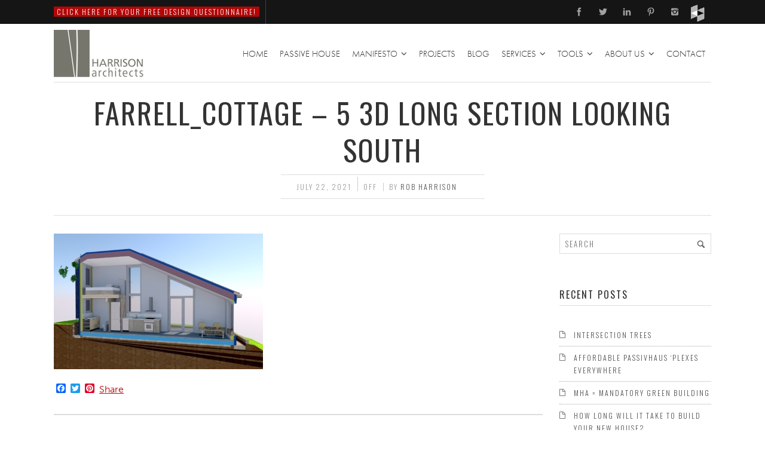

--- FILE ---
content_type: text/html; charset=UTF-8
request_url: https://harrisonarchitects.com/portfolio_item/passive-house-backyard-cottage/farrell_cottage-5-3d-long-section-looking-south/
body_size: 19515
content:
<!DOCTYPE html>
<!--[if IE 7]>
<html class="ie ie7 no-js" lang="en-US">
<![endif]-->
<!--[if IE 8]>
<html class="ie ie8 no-js" lang="en-US">
<![endif]-->
<!--[if !(IE 7) | !(IE 8)  ]><!-->
<html class="no-js" lang="en-US">
<!--<![endif]-->
<head>
<meta charset="UTF-8" />
<meta name="viewport" content="width=device-width, initial-scale=1.0">
<title>Farrell_Cottage - 5 3D long section looking south - HARRISON architects</title>
<link rel="profile" href="http://gmpg.org/xfn/11" />
<link rel="pingback" href="https://harrisonarchitects.com/xmlrpc.php" />






<!--[if lt IE 9]>
<script src="https://harrisonarchitects.com/wp-content/themes/sonata/js/html5.js" type="text/javascript"></script>
<![endif]-->
<meta name='robots' content='index, follow, max-image-preview:large, max-snippet:-1, max-video-preview:-1' />

	<!-- This site is optimized with the Yoast SEO plugin v26.8 - https://yoast.com/product/yoast-seo-wordpress/ -->
	<link rel="canonical" href="https://harrisonarchitects.com/portfolio_item/passive-house-backyard-cottage/farrell_cottage-5-3d-long-section-looking-south/" />
	<meta property="og:locale" content="en_US" />
	<meta property="og:type" content="article" />
	<meta property="og:title" content="Farrell_Cottage - 5 3D long section looking south - HARRISON architects" />
	<meta property="og:description" content="A section, looking east." />
	<meta property="og:url" content="https://harrisonarchitects.com/portfolio_item/passive-house-backyard-cottage/farrell_cottage-5-3d-long-section-looking-south/" />
	<meta property="og:site_name" content="HARRISON architects" />
	<meta property="article:publisher" content="https://www.facebook.com/pages/Harrison-Architects/171874876181339" />
	<meta property="article:modified_time" content="2022-08-16T23:55:58+00:00" />
	<meta property="og:image" content="https://harrisonarchitects.com/portfolio_item/passive-house-backyard-cottage/farrell_cottage-5-3d-long-section-looking-south" />
	<meta property="og:image:width" content="1950" />
	<meta property="og:image:height" content="1263" />
	<meta property="og:image:type" content="image/jpeg" />
	<meta name="twitter:card" content="summary_large_image" />
	<meta name="twitter:site" content="@robharrisonCPHC" />
	<script type="application/ld+json" class="yoast-schema-graph">{"@context":"https://schema.org","@graph":[{"@type":"WebPage","@id":"https://harrisonarchitects.com/portfolio_item/passive-house-backyard-cottage/farrell_cottage-5-3d-long-section-looking-south/","url":"https://harrisonarchitects.com/portfolio_item/passive-house-backyard-cottage/farrell_cottage-5-3d-long-section-looking-south/","name":"Farrell_Cottage - 5 3D long section looking south - HARRISON architects","isPartOf":{"@id":"https://harrisonarchitects.com/#website"},"primaryImageOfPage":{"@id":"https://harrisonarchitects.com/portfolio_item/passive-house-backyard-cottage/farrell_cottage-5-3d-long-section-looking-south/#primaryimage"},"image":{"@id":"https://harrisonarchitects.com/portfolio_item/passive-house-backyard-cottage/farrell_cottage-5-3d-long-section-looking-south/#primaryimage"},"thumbnailUrl":"https://harrisonarchitects.com/wp-content/uploads/2021/07/Farrell_Cottage-5-3D-long-section-looking-south.jpg","datePublished":"2021-07-22T22:26:18+00:00","dateModified":"2022-08-16T23:55:58+00:00","breadcrumb":{"@id":"https://harrisonarchitects.com/portfolio_item/passive-house-backyard-cottage/farrell_cottage-5-3d-long-section-looking-south/#breadcrumb"},"inLanguage":"en-US","potentialAction":[{"@type":"ReadAction","target":["https://harrisonarchitects.com/portfolio_item/passive-house-backyard-cottage/farrell_cottage-5-3d-long-section-looking-south/"]}]},{"@type":"ImageObject","inLanguage":"en-US","@id":"https://harrisonarchitects.com/portfolio_item/passive-house-backyard-cottage/farrell_cottage-5-3d-long-section-looking-south/#primaryimage","url":"https://harrisonarchitects.com/wp-content/uploads/2021/07/Farrell_Cottage-5-3D-long-section-looking-south.jpg","contentUrl":"https://harrisonarchitects.com/wp-content/uploads/2021/07/Farrell_Cottage-5-3D-long-section-looking-south.jpg","width":1950,"height":1263,"caption":"A section, looking east."},{"@type":"BreadcrumbList","@id":"https://harrisonarchitects.com/portfolio_item/passive-house-backyard-cottage/farrell_cottage-5-3d-long-section-looking-south/#breadcrumb","itemListElement":[{"@type":"ListItem","position":1,"name":"Home","item":"https://harrisonarchitects.com/"},{"@type":"ListItem","position":2,"name":"Passive House Backyard Cottage","item":"https://harrisonarchitects.com/portfolio_item/passive-house-backyard-cottage/"},{"@type":"ListItem","position":3,"name":"Farrell_Cottage &#8211; 5 3D long section looking south"}]},{"@type":"WebSite","@id":"https://harrisonarchitects.com/#website","url":"https://harrisonarchitects.com/","name":"HARRISON architects","description":"lyrical sustainable design","publisher":{"@id":"https://harrisonarchitects.com/#organization"},"potentialAction":[{"@type":"SearchAction","target":{"@type":"EntryPoint","urlTemplate":"https://harrisonarchitects.com/?s={search_term_string}"},"query-input":{"@type":"PropertyValueSpecification","valueRequired":true,"valueName":"search_term_string"}}],"inLanguage":"en-US"},{"@type":"Organization","@id":"https://harrisonarchitects.com/#organization","name":"HARRISON architects","url":"https://harrisonarchitects.com/","logo":{"@type":"ImageObject","inLanguage":"en-US","@id":"https://harrisonarchitects.com/#/schema/logo/image/","url":"https://harrisonarchitects.com/wp-content/uploads/2015/11/HA-logo1.png","contentUrl":"https://harrisonarchitects.com/wp-content/uploads/2015/11/HA-logo1.png","width":546,"height":1035,"caption":"HARRISON architects"},"image":{"@id":"https://harrisonarchitects.com/#/schema/logo/image/"},"sameAs":["https://www.facebook.com/pages/Harrison-Architects/171874876181339","https://x.com/robharrisonCPHC","https://www.pinterest.com/robharrisonaia","https://instagram.com/robharrisonCPHC","https://www.linkedin.com/in/robharrisonCPHC"]}]}</script>
	<!-- / Yoast SEO plugin. -->


<link rel='dns-prefetch' href='//static.addtoany.com' />
<link rel='dns-prefetch' href='//stats.wp.com' />
<link rel='dns-prefetch' href='//fonts.googleapis.com' />
<link rel="alternate" type="application/rss+xml" title="HARRISON architects &raquo; Feed" href="https://harrisonarchitects.com/feed/" />
<link rel="alternate" type="application/rss+xml" title="HARRISON architects &raquo; Comments Feed" href="https://harrisonarchitects.com/comments/feed/" />
<link rel="alternate" title="oEmbed (JSON)" type="application/json+oembed" href="https://harrisonarchitects.com/wp-json/oembed/1.0/embed?url=https%3A%2F%2Fharrisonarchitects.com%2Fportfolio_item%2Fpassive-house-backyard-cottage%2Ffarrell_cottage-5-3d-long-section-looking-south%2F" />
<link rel="alternate" title="oEmbed (XML)" type="text/xml+oembed" href="https://harrisonarchitects.com/wp-json/oembed/1.0/embed?url=https%3A%2F%2Fharrisonarchitects.com%2Fportfolio_item%2Fpassive-house-backyard-cottage%2Ffarrell_cottage-5-3d-long-section-looking-south%2F&#038;format=xml" />
		<!-- This site uses the Google Analytics by MonsterInsights plugin v9.11.1 - Using Analytics tracking - https://www.monsterinsights.com/ -->
							<script src="//www.googletagmanager.com/gtag/js?id=G-D29R0PB6PB"  data-cfasync="false" data-wpfc-render="false" type="text/javascript" async></script>
			<script data-cfasync="false" data-wpfc-render="false" type="text/javascript">
				var mi_version = '9.11.1';
				var mi_track_user = true;
				var mi_no_track_reason = '';
								var MonsterInsightsDefaultLocations = {"page_location":"https:\/\/harrisonarchitects.com\/portfolio_item\/passive-house-backyard-cottage\/farrell_cottage-5-3d-long-section-looking-south\/"};
								if ( typeof MonsterInsightsPrivacyGuardFilter === 'function' ) {
					var MonsterInsightsLocations = (typeof MonsterInsightsExcludeQuery === 'object') ? MonsterInsightsPrivacyGuardFilter( MonsterInsightsExcludeQuery ) : MonsterInsightsPrivacyGuardFilter( MonsterInsightsDefaultLocations );
				} else {
					var MonsterInsightsLocations = (typeof MonsterInsightsExcludeQuery === 'object') ? MonsterInsightsExcludeQuery : MonsterInsightsDefaultLocations;
				}

								var disableStrs = [
										'ga-disable-G-D29R0PB6PB',
									];

				/* Function to detect opted out users */
				function __gtagTrackerIsOptedOut() {
					for (var index = 0; index < disableStrs.length; index++) {
						if (document.cookie.indexOf(disableStrs[index] + '=true') > -1) {
							return true;
						}
					}

					return false;
				}

				/* Disable tracking if the opt-out cookie exists. */
				if (__gtagTrackerIsOptedOut()) {
					for (var index = 0; index < disableStrs.length; index++) {
						window[disableStrs[index]] = true;
					}
				}

				/* Opt-out function */
				function __gtagTrackerOptout() {
					for (var index = 0; index < disableStrs.length; index++) {
						document.cookie = disableStrs[index] + '=true; expires=Thu, 31 Dec 2099 23:59:59 UTC; path=/';
						window[disableStrs[index]] = true;
					}
				}

				if ('undefined' === typeof gaOptout) {
					function gaOptout() {
						__gtagTrackerOptout();
					}
				}
								window.dataLayer = window.dataLayer || [];

				window.MonsterInsightsDualTracker = {
					helpers: {},
					trackers: {},
				};
				if (mi_track_user) {
					function __gtagDataLayer() {
						dataLayer.push(arguments);
					}

					function __gtagTracker(type, name, parameters) {
						if (!parameters) {
							parameters = {};
						}

						if (parameters.send_to) {
							__gtagDataLayer.apply(null, arguments);
							return;
						}

						if (type === 'event') {
														parameters.send_to = monsterinsights_frontend.v4_id;
							var hookName = name;
							if (typeof parameters['event_category'] !== 'undefined') {
								hookName = parameters['event_category'] + ':' + name;
							}

							if (typeof MonsterInsightsDualTracker.trackers[hookName] !== 'undefined') {
								MonsterInsightsDualTracker.trackers[hookName](parameters);
							} else {
								__gtagDataLayer('event', name, parameters);
							}
							
						} else {
							__gtagDataLayer.apply(null, arguments);
						}
					}

					__gtagTracker('js', new Date());
					__gtagTracker('set', {
						'developer_id.dZGIzZG': true,
											});
					if ( MonsterInsightsLocations.page_location ) {
						__gtagTracker('set', MonsterInsightsLocations);
					}
										__gtagTracker('config', 'G-D29R0PB6PB', {"forceSSL":"true","link_attribution":"true"} );
										window.gtag = __gtagTracker;										(function () {
						/* https://developers.google.com/analytics/devguides/collection/analyticsjs/ */
						/* ga and __gaTracker compatibility shim. */
						var noopfn = function () {
							return null;
						};
						var newtracker = function () {
							return new Tracker();
						};
						var Tracker = function () {
							return null;
						};
						var p = Tracker.prototype;
						p.get = noopfn;
						p.set = noopfn;
						p.send = function () {
							var args = Array.prototype.slice.call(arguments);
							args.unshift('send');
							__gaTracker.apply(null, args);
						};
						var __gaTracker = function () {
							var len = arguments.length;
							if (len === 0) {
								return;
							}
							var f = arguments[len - 1];
							if (typeof f !== 'object' || f === null || typeof f.hitCallback !== 'function') {
								if ('send' === arguments[0]) {
									var hitConverted, hitObject = false, action;
									if ('event' === arguments[1]) {
										if ('undefined' !== typeof arguments[3]) {
											hitObject = {
												'eventAction': arguments[3],
												'eventCategory': arguments[2],
												'eventLabel': arguments[4],
												'value': arguments[5] ? arguments[5] : 1,
											}
										}
									}
									if ('pageview' === arguments[1]) {
										if ('undefined' !== typeof arguments[2]) {
											hitObject = {
												'eventAction': 'page_view',
												'page_path': arguments[2],
											}
										}
									}
									if (typeof arguments[2] === 'object') {
										hitObject = arguments[2];
									}
									if (typeof arguments[5] === 'object') {
										Object.assign(hitObject, arguments[5]);
									}
									if ('undefined' !== typeof arguments[1].hitType) {
										hitObject = arguments[1];
										if ('pageview' === hitObject.hitType) {
											hitObject.eventAction = 'page_view';
										}
									}
									if (hitObject) {
										action = 'timing' === arguments[1].hitType ? 'timing_complete' : hitObject.eventAction;
										hitConverted = mapArgs(hitObject);
										__gtagTracker('event', action, hitConverted);
									}
								}
								return;
							}

							function mapArgs(args) {
								var arg, hit = {};
								var gaMap = {
									'eventCategory': 'event_category',
									'eventAction': 'event_action',
									'eventLabel': 'event_label',
									'eventValue': 'event_value',
									'nonInteraction': 'non_interaction',
									'timingCategory': 'event_category',
									'timingVar': 'name',
									'timingValue': 'value',
									'timingLabel': 'event_label',
									'page': 'page_path',
									'location': 'page_location',
									'title': 'page_title',
									'referrer' : 'page_referrer',
								};
								for (arg in args) {
																		if (!(!args.hasOwnProperty(arg) || !gaMap.hasOwnProperty(arg))) {
										hit[gaMap[arg]] = args[arg];
									} else {
										hit[arg] = args[arg];
									}
								}
								return hit;
							}

							try {
								f.hitCallback();
							} catch (ex) {
							}
						};
						__gaTracker.create = newtracker;
						__gaTracker.getByName = newtracker;
						__gaTracker.getAll = function () {
							return [];
						};
						__gaTracker.remove = noopfn;
						__gaTracker.loaded = true;
						window['__gaTracker'] = __gaTracker;
					})();
									} else {
										console.log("");
					(function () {
						function __gtagTracker() {
							return null;
						}

						window['__gtagTracker'] = __gtagTracker;
						window['gtag'] = __gtagTracker;
					})();
									}
			</script>
							<!-- / Google Analytics by MonsterInsights -->
		<style id='wp-img-auto-sizes-contain-inline-css' type='text/css'>
img:is([sizes=auto i],[sizes^="auto," i]){contain-intrinsic-size:3000px 1500px}
/*# sourceURL=wp-img-auto-sizes-contain-inline-css */
</style>
<link rel='stylesheet' id='wi-flexslider-css' href='https://harrisonarchitects.com/wp-content/plugins/wi-portfolio/css/flexslider.css?ver=6.9' type='text/css' media='all' />
<link rel='stylesheet' id='wi-portfolio-css' href='https://harrisonarchitects.com/wp-content/plugins/wi-portfolio/css/portfolio.css?ver=6.9' type='text/css' media='all' />
<link rel='stylesheet' id='wi-portfolio-responsive-css' href='https://harrisonarchitects.com/wp-content/plugins/wi-portfolio/css/responsive.css?ver=6.9' type='text/css' media='all' />
<link rel='stylesheet' id='wi-colorbox-css' href='https://harrisonarchitects.com/wp-content/plugins/wi-portfolio/css/colorbox.css?ver=6.9' type='text/css' media='all' />
<style id='wp-emoji-styles-inline-css' type='text/css'>

	img.wp-smiley, img.emoji {
		display: inline !important;
		border: none !important;
		box-shadow: none !important;
		height: 1em !important;
		width: 1em !important;
		margin: 0 0.07em !important;
		vertical-align: -0.1em !important;
		background: none !important;
		padding: 0 !important;
	}
/*# sourceURL=wp-emoji-styles-inline-css */
</style>
<style id='wp-block-library-inline-css' type='text/css'>
:root{--wp-block-synced-color:#7a00df;--wp-block-synced-color--rgb:122,0,223;--wp-bound-block-color:var(--wp-block-synced-color);--wp-editor-canvas-background:#ddd;--wp-admin-theme-color:#007cba;--wp-admin-theme-color--rgb:0,124,186;--wp-admin-theme-color-darker-10:#006ba1;--wp-admin-theme-color-darker-10--rgb:0,107,160.5;--wp-admin-theme-color-darker-20:#005a87;--wp-admin-theme-color-darker-20--rgb:0,90,135;--wp-admin-border-width-focus:2px}@media (min-resolution:192dpi){:root{--wp-admin-border-width-focus:1.5px}}.wp-element-button{cursor:pointer}:root .has-very-light-gray-background-color{background-color:#eee}:root .has-very-dark-gray-background-color{background-color:#313131}:root .has-very-light-gray-color{color:#eee}:root .has-very-dark-gray-color{color:#313131}:root .has-vivid-green-cyan-to-vivid-cyan-blue-gradient-background{background:linear-gradient(135deg,#00d084,#0693e3)}:root .has-purple-crush-gradient-background{background:linear-gradient(135deg,#34e2e4,#4721fb 50%,#ab1dfe)}:root .has-hazy-dawn-gradient-background{background:linear-gradient(135deg,#faaca8,#dad0ec)}:root .has-subdued-olive-gradient-background{background:linear-gradient(135deg,#fafae1,#67a671)}:root .has-atomic-cream-gradient-background{background:linear-gradient(135deg,#fdd79a,#004a59)}:root .has-nightshade-gradient-background{background:linear-gradient(135deg,#330968,#31cdcf)}:root .has-midnight-gradient-background{background:linear-gradient(135deg,#020381,#2874fc)}:root{--wp--preset--font-size--normal:16px;--wp--preset--font-size--huge:42px}.has-regular-font-size{font-size:1em}.has-larger-font-size{font-size:2.625em}.has-normal-font-size{font-size:var(--wp--preset--font-size--normal)}.has-huge-font-size{font-size:var(--wp--preset--font-size--huge)}.has-text-align-center{text-align:center}.has-text-align-left{text-align:left}.has-text-align-right{text-align:right}.has-fit-text{white-space:nowrap!important}#end-resizable-editor-section{display:none}.aligncenter{clear:both}.items-justified-left{justify-content:flex-start}.items-justified-center{justify-content:center}.items-justified-right{justify-content:flex-end}.items-justified-space-between{justify-content:space-between}.screen-reader-text{border:0;clip-path:inset(50%);height:1px;margin:-1px;overflow:hidden;padding:0;position:absolute;width:1px;word-wrap:normal!important}.screen-reader-text:focus{background-color:#ddd;clip-path:none;color:#444;display:block;font-size:1em;height:auto;left:5px;line-height:normal;padding:15px 23px 14px;text-decoration:none;top:5px;width:auto;z-index:100000}html :where(.has-border-color){border-style:solid}html :where([style*=border-top-color]){border-top-style:solid}html :where([style*=border-right-color]){border-right-style:solid}html :where([style*=border-bottom-color]){border-bottom-style:solid}html :where([style*=border-left-color]){border-left-style:solid}html :where([style*=border-width]){border-style:solid}html :where([style*=border-top-width]){border-top-style:solid}html :where([style*=border-right-width]){border-right-style:solid}html :where([style*=border-bottom-width]){border-bottom-style:solid}html :where([style*=border-left-width]){border-left-style:solid}html :where(img[class*=wp-image-]){height:auto;max-width:100%}:where(figure){margin:0 0 1em}html :where(.is-position-sticky){--wp-admin--admin-bar--position-offset:var(--wp-admin--admin-bar--height,0px)}@media screen and (max-width:600px){html :where(.is-position-sticky){--wp-admin--admin-bar--position-offset:0px}}

/*# sourceURL=wp-block-library-inline-css */
</style><style id='global-styles-inline-css' type='text/css'>
:root{--wp--preset--aspect-ratio--square: 1;--wp--preset--aspect-ratio--4-3: 4/3;--wp--preset--aspect-ratio--3-4: 3/4;--wp--preset--aspect-ratio--3-2: 3/2;--wp--preset--aspect-ratio--2-3: 2/3;--wp--preset--aspect-ratio--16-9: 16/9;--wp--preset--aspect-ratio--9-16: 9/16;--wp--preset--color--black: #000000;--wp--preset--color--cyan-bluish-gray: #abb8c3;--wp--preset--color--white: #ffffff;--wp--preset--color--pale-pink: #f78da7;--wp--preset--color--vivid-red: #cf2e2e;--wp--preset--color--luminous-vivid-orange: #ff6900;--wp--preset--color--luminous-vivid-amber: #fcb900;--wp--preset--color--light-green-cyan: #7bdcb5;--wp--preset--color--vivid-green-cyan: #00d084;--wp--preset--color--pale-cyan-blue: #8ed1fc;--wp--preset--color--vivid-cyan-blue: #0693e3;--wp--preset--color--vivid-purple: #9b51e0;--wp--preset--gradient--vivid-cyan-blue-to-vivid-purple: linear-gradient(135deg,rgb(6,147,227) 0%,rgb(155,81,224) 100%);--wp--preset--gradient--light-green-cyan-to-vivid-green-cyan: linear-gradient(135deg,rgb(122,220,180) 0%,rgb(0,208,130) 100%);--wp--preset--gradient--luminous-vivid-amber-to-luminous-vivid-orange: linear-gradient(135deg,rgb(252,185,0) 0%,rgb(255,105,0) 100%);--wp--preset--gradient--luminous-vivid-orange-to-vivid-red: linear-gradient(135deg,rgb(255,105,0) 0%,rgb(207,46,46) 100%);--wp--preset--gradient--very-light-gray-to-cyan-bluish-gray: linear-gradient(135deg,rgb(238,238,238) 0%,rgb(169,184,195) 100%);--wp--preset--gradient--cool-to-warm-spectrum: linear-gradient(135deg,rgb(74,234,220) 0%,rgb(151,120,209) 20%,rgb(207,42,186) 40%,rgb(238,44,130) 60%,rgb(251,105,98) 80%,rgb(254,248,76) 100%);--wp--preset--gradient--blush-light-purple: linear-gradient(135deg,rgb(255,206,236) 0%,rgb(152,150,240) 100%);--wp--preset--gradient--blush-bordeaux: linear-gradient(135deg,rgb(254,205,165) 0%,rgb(254,45,45) 50%,rgb(107,0,62) 100%);--wp--preset--gradient--luminous-dusk: linear-gradient(135deg,rgb(255,203,112) 0%,rgb(199,81,192) 50%,rgb(65,88,208) 100%);--wp--preset--gradient--pale-ocean: linear-gradient(135deg,rgb(255,245,203) 0%,rgb(182,227,212) 50%,rgb(51,167,181) 100%);--wp--preset--gradient--electric-grass: linear-gradient(135deg,rgb(202,248,128) 0%,rgb(113,206,126) 100%);--wp--preset--gradient--midnight: linear-gradient(135deg,rgb(2,3,129) 0%,rgb(40,116,252) 100%);--wp--preset--font-size--small: 13px;--wp--preset--font-size--medium: 20px;--wp--preset--font-size--large: 36px;--wp--preset--font-size--x-large: 42px;--wp--preset--spacing--20: 0.44rem;--wp--preset--spacing--30: 0.67rem;--wp--preset--spacing--40: 1rem;--wp--preset--spacing--50: 1.5rem;--wp--preset--spacing--60: 2.25rem;--wp--preset--spacing--70: 3.38rem;--wp--preset--spacing--80: 5.06rem;--wp--preset--shadow--natural: 6px 6px 9px rgba(0, 0, 0, 0.2);--wp--preset--shadow--deep: 12px 12px 50px rgba(0, 0, 0, 0.4);--wp--preset--shadow--sharp: 6px 6px 0px rgba(0, 0, 0, 0.2);--wp--preset--shadow--outlined: 6px 6px 0px -3px rgb(255, 255, 255), 6px 6px rgb(0, 0, 0);--wp--preset--shadow--crisp: 6px 6px 0px rgb(0, 0, 0);}:where(.is-layout-flex){gap: 0.5em;}:where(.is-layout-grid){gap: 0.5em;}body .is-layout-flex{display: flex;}.is-layout-flex{flex-wrap: wrap;align-items: center;}.is-layout-flex > :is(*, div){margin: 0;}body .is-layout-grid{display: grid;}.is-layout-grid > :is(*, div){margin: 0;}:where(.wp-block-columns.is-layout-flex){gap: 2em;}:where(.wp-block-columns.is-layout-grid){gap: 2em;}:where(.wp-block-post-template.is-layout-flex){gap: 1.25em;}:where(.wp-block-post-template.is-layout-grid){gap: 1.25em;}.has-black-color{color: var(--wp--preset--color--black) !important;}.has-cyan-bluish-gray-color{color: var(--wp--preset--color--cyan-bluish-gray) !important;}.has-white-color{color: var(--wp--preset--color--white) !important;}.has-pale-pink-color{color: var(--wp--preset--color--pale-pink) !important;}.has-vivid-red-color{color: var(--wp--preset--color--vivid-red) !important;}.has-luminous-vivid-orange-color{color: var(--wp--preset--color--luminous-vivid-orange) !important;}.has-luminous-vivid-amber-color{color: var(--wp--preset--color--luminous-vivid-amber) !important;}.has-light-green-cyan-color{color: var(--wp--preset--color--light-green-cyan) !important;}.has-vivid-green-cyan-color{color: var(--wp--preset--color--vivid-green-cyan) !important;}.has-pale-cyan-blue-color{color: var(--wp--preset--color--pale-cyan-blue) !important;}.has-vivid-cyan-blue-color{color: var(--wp--preset--color--vivid-cyan-blue) !important;}.has-vivid-purple-color{color: var(--wp--preset--color--vivid-purple) !important;}.has-black-background-color{background-color: var(--wp--preset--color--black) !important;}.has-cyan-bluish-gray-background-color{background-color: var(--wp--preset--color--cyan-bluish-gray) !important;}.has-white-background-color{background-color: var(--wp--preset--color--white) !important;}.has-pale-pink-background-color{background-color: var(--wp--preset--color--pale-pink) !important;}.has-vivid-red-background-color{background-color: var(--wp--preset--color--vivid-red) !important;}.has-luminous-vivid-orange-background-color{background-color: var(--wp--preset--color--luminous-vivid-orange) !important;}.has-luminous-vivid-amber-background-color{background-color: var(--wp--preset--color--luminous-vivid-amber) !important;}.has-light-green-cyan-background-color{background-color: var(--wp--preset--color--light-green-cyan) !important;}.has-vivid-green-cyan-background-color{background-color: var(--wp--preset--color--vivid-green-cyan) !important;}.has-pale-cyan-blue-background-color{background-color: var(--wp--preset--color--pale-cyan-blue) !important;}.has-vivid-cyan-blue-background-color{background-color: var(--wp--preset--color--vivid-cyan-blue) !important;}.has-vivid-purple-background-color{background-color: var(--wp--preset--color--vivid-purple) !important;}.has-black-border-color{border-color: var(--wp--preset--color--black) !important;}.has-cyan-bluish-gray-border-color{border-color: var(--wp--preset--color--cyan-bluish-gray) !important;}.has-white-border-color{border-color: var(--wp--preset--color--white) !important;}.has-pale-pink-border-color{border-color: var(--wp--preset--color--pale-pink) !important;}.has-vivid-red-border-color{border-color: var(--wp--preset--color--vivid-red) !important;}.has-luminous-vivid-orange-border-color{border-color: var(--wp--preset--color--luminous-vivid-orange) !important;}.has-luminous-vivid-amber-border-color{border-color: var(--wp--preset--color--luminous-vivid-amber) !important;}.has-light-green-cyan-border-color{border-color: var(--wp--preset--color--light-green-cyan) !important;}.has-vivid-green-cyan-border-color{border-color: var(--wp--preset--color--vivid-green-cyan) !important;}.has-pale-cyan-blue-border-color{border-color: var(--wp--preset--color--pale-cyan-blue) !important;}.has-vivid-cyan-blue-border-color{border-color: var(--wp--preset--color--vivid-cyan-blue) !important;}.has-vivid-purple-border-color{border-color: var(--wp--preset--color--vivid-purple) !important;}.has-vivid-cyan-blue-to-vivid-purple-gradient-background{background: var(--wp--preset--gradient--vivid-cyan-blue-to-vivid-purple) !important;}.has-light-green-cyan-to-vivid-green-cyan-gradient-background{background: var(--wp--preset--gradient--light-green-cyan-to-vivid-green-cyan) !important;}.has-luminous-vivid-amber-to-luminous-vivid-orange-gradient-background{background: var(--wp--preset--gradient--luminous-vivid-amber-to-luminous-vivid-orange) !important;}.has-luminous-vivid-orange-to-vivid-red-gradient-background{background: var(--wp--preset--gradient--luminous-vivid-orange-to-vivid-red) !important;}.has-very-light-gray-to-cyan-bluish-gray-gradient-background{background: var(--wp--preset--gradient--very-light-gray-to-cyan-bluish-gray) !important;}.has-cool-to-warm-spectrum-gradient-background{background: var(--wp--preset--gradient--cool-to-warm-spectrum) !important;}.has-blush-light-purple-gradient-background{background: var(--wp--preset--gradient--blush-light-purple) !important;}.has-blush-bordeaux-gradient-background{background: var(--wp--preset--gradient--blush-bordeaux) !important;}.has-luminous-dusk-gradient-background{background: var(--wp--preset--gradient--luminous-dusk) !important;}.has-pale-ocean-gradient-background{background: var(--wp--preset--gradient--pale-ocean) !important;}.has-electric-grass-gradient-background{background: var(--wp--preset--gradient--electric-grass) !important;}.has-midnight-gradient-background{background: var(--wp--preset--gradient--midnight) !important;}.has-small-font-size{font-size: var(--wp--preset--font-size--small) !important;}.has-medium-font-size{font-size: var(--wp--preset--font-size--medium) !important;}.has-large-font-size{font-size: var(--wp--preset--font-size--large) !important;}.has-x-large-font-size{font-size: var(--wp--preset--font-size--x-large) !important;}
/*# sourceURL=global-styles-inline-css */
</style>

<style id='classic-theme-styles-inline-css' type='text/css'>
/*! This file is auto-generated */
.wp-block-button__link{color:#fff;background-color:#32373c;border-radius:9999px;box-shadow:none;text-decoration:none;padding:calc(.667em + 2px) calc(1.333em + 2px);font-size:1.125em}.wp-block-file__button{background:#32373c;color:#fff;text-decoration:none}
/*# sourceURL=/wp-includes/css/classic-themes.min.css */
</style>
<link rel='stylesheet' id='pb-accordion-blocks-style-css' href='https://harrisonarchitects.com/wp-content/plugins/accordion-blocks/build/index.css?ver=1.5.0' type='text/css' media='all' />
<link rel='stylesheet' id='wi-awesome-font-css' href='https://harrisonarchitects.com/wp-content/plugins/wi-shortcodes/includes/css/font-awesome.min.css?ver=6.9' type='text/css' media='all' />
<link rel='stylesheet' id='wi-icomoon-font-css' href='https://harrisonarchitects.com/wp-content/plugins/wi-shortcodes/includes/css/icomoon.css?ver=6.9' type='text/css' media='all' />
<link rel='stylesheet' id='wi-shortcodes-style-css' href='https://harrisonarchitects.com/wp-content/plugins/wi-shortcodes/includes/css/shortcodes.css?ver=6.9' type='text/css' media='all' />
<link rel='stylesheet' id='wi-shortcodes-responsive-css' href='https://harrisonarchitects.com/wp-content/plugins/wi-shortcodes/includes/css/responsive.css?ver=6.9' type='text/css' media='all' />
<link rel='stylesheet' id='wi-normalize-css' href='https://harrisonarchitects.com/wp-content/themes/sonata/css/normalize.css?ver=6.9' type='text/css' media='all' />
<link rel='stylesheet' id='wi-bootstrap-css' href='https://harrisonarchitects.com/wp-content/themes/sonata/css/bootstrap.min.css?ver=6.9' type='text/css' media='all' />
<link rel='stylesheet' id='wi-awesome-css' href='https://harrisonarchitects.com/wp-content/themes/sonata/css/font-awesome.min.css?ver=6.9' type='text/css' media='all' />
<link rel='stylesheet' id='wi-icomoon-css' href='https://harrisonarchitects.com/wp-content/themes/sonata/css/icomoon.css?ver=6.9' type='text/css' media='all' />
<link rel='stylesheet' id='wi-woocommerce-css' href='https://harrisonarchitects.com/wp-content/themes/sonata/css/woocommerce.css?ver=6.9' type='text/css' media='all' />
<link rel='stylesheet' id='wi-stylesheet-css' href='https://harrisonarchitects.com/wp-content/themes/sonata_child_theme/style.css?ver=6.9' type='text/css' media='all' />
<link rel='stylesheet' id='wi-bootstrap-responsive-css' href='https://harrisonarchitects.com/wp-content/themes/sonata/css/bootstrap-responsive.min.css?ver=6.9' type='text/css' media='all' />
<link rel='stylesheet' id='wi-responsive-css' href='https://harrisonarchitects.com/wp-content/themes/sonata/css/responsive.css?ver=6.9' type='text/css' media='all' />
<link rel='stylesheet' id='wi-google-font-Oswald-css' href='https://fonts.googleapis.com/css?family=Oswald%3A100%2C200%2C300%2C400%2C500%2C600%2C700%2C800%2C900&#038;subset=latin%2Cgreek-ext%2Ccyrillic%2Clatin-ext%2Cgreek%2Ccyrillic-ext%2Cvietnamese&#038;ver=6.9' type='text/css' media='all' />
<link rel='stylesheet' id='addtoany-css' href='https://harrisonarchitects.com/wp-content/plugins/add-to-any/addtoany.min.css?ver=1.16' type='text/css' media='all' />
<script type="text/javascript" src="https://harrisonarchitects.com/wp-content/plugins/google-analytics-for-wordpress/assets/js/frontend-gtag.min.js?ver=9.11.1" id="monsterinsights-frontend-script-js" async="async" data-wp-strategy="async"></script>
<script data-cfasync="false" data-wpfc-render="false" type="text/javascript" id='monsterinsights-frontend-script-js-extra'>/* <![CDATA[ */
var monsterinsights_frontend = {"js_events_tracking":"true","download_extensions":"doc,pdf,ppt,zip,xls,docx,pptx,xlsx","inbound_paths":"[{\"path\":\"\\\/go\\\/\",\"label\":\"affiliate\"},{\"path\":\"\\\/recommend\\\/\",\"label\":\"affiliate\"}]","home_url":"https:\/\/harrisonarchitects.com","hash_tracking":"false","v4_id":"G-D29R0PB6PB"};/* ]]> */
</script>
<script type="text/javascript" src="https://harrisonarchitects.com/wp-includes/js/jquery/jquery.min.js?ver=3.7.1" id="jquery-core-js"></script>
<script type="text/javascript" src="https://harrisonarchitects.com/wp-includes/js/jquery/jquery-migrate.min.js?ver=3.4.1" id="jquery-migrate-js"></script>
<script type="text/javascript" id="addtoany-core-js-before">
/* <![CDATA[ */
window.a2a_config=window.a2a_config||{};a2a_config.callbacks=[];a2a_config.overlays=[];a2a_config.templates={};

//# sourceURL=addtoany-core-js-before
/* ]]> */
</script>
<script type="text/javascript" defer src="https://static.addtoany.com/menu/page.js" id="addtoany-core-js"></script>
<script type="text/javascript" defer src="https://harrisonarchitects.com/wp-content/plugins/add-to-any/addtoany.min.js?ver=1.1" id="addtoany-jquery-js"></script>
<script type="text/javascript" data-jetpack-boost="ignore" src="//harrisonarchitects.com/wp-content/plugins/revslider/sr6/assets/js/rbtools.min.js?ver=6.7.40" async id="tp-tools-js"></script>
<script type="text/javascript" data-jetpack-boost="ignore" src="//harrisonarchitects.com/wp-content/plugins/revslider/sr6/assets/js/rs6.min.js?ver=6.7.40" async id="revmin-js"></script>
<script type="text/javascript" src="https://harrisonarchitects.com/wp-content/themes/sonata/js/modernizr.custom.js?ver=2.7.1" id="wi-modernizr-js"></script>
<link rel="https://api.w.org/" href="https://harrisonarchitects.com/wp-json/" /><link rel="alternate" title="JSON" type="application/json" href="https://harrisonarchitects.com/wp-json/wp/v2/media/4574" /><link rel="EditURI" type="application/rsd+xml" title="RSD" href="https://harrisonarchitects.com/xmlrpc.php?rsd" />
<meta name="generator" content="WordPress 6.9" />
<link rel='shortlink' href='https://harrisonarchitects.com/?p=4574' />
	<style>img#wpstats{display:none}</style>
		<script src="https://use.typekit.net/rmm6elh.js"></script>
<script>try{Typekit.load({ async: true });}catch(e){}</script>
<script type='text/javascript'>
(function (d, t) {
  var bh = d.createElement(t), s = d.getElementsByTagName(t)[0];
  bh.type = 'text/javascript';
  bh.src = '//www.bugherd.com/sidebarv2.js?apikey=w5uiz2i5vpwbphhel4jx2g';
  s.parentNode.insertBefore(bh, s);
  })(document, 'script');
</script>

<meta property="og:image" content="https://harrisonarchitects.com/wp-content/uploads/sites/124/2015/02/Harding-Home-View-from-Sout.jpg">
<meta property="og:image" content="https://harrisonarchitects.com/wp-content/uploads/sites/124/2015/02/Mt._Baker_Bungalow_View_from_Street.jpg">
<meta property="og:image" content="https://harrisonarchitects.com/wp-content/uploads/sites/124/2015/02/Lavender_Farm_View_from_Northwest.jpg">
<meta property="og:image" content="https://harrisonarchitects.com/wp-content/uploads/sites/124/2015/02/Chiwawa_River_Cabin_View_from_South_West.jpg">
<meta property="og:image" content="https://harrisonarchitects.com/wp-content/uploads/sites/124/2015/02/Green_Roof_Workshop_View_from_South-e1442608795690.jpg">
<meta property="og:image" content="https://harrisonarchitects.com/wp-content/uploads/sites/124/2015/02/2710_Lanipo_-_091102_Aerial1.jpg">
<meta property="og:image" content="https://harrisonarchitects.com/wp-content/uploads/sites/124/2015/09/HardingHome-SS-2.jpg">	<style type="text/css">
		/* Content Width
		------------------------------------------------- */
				.container {
			width:1100px;
			}
		body.layout-boxed #wi-wrapper,
		body.layout-boxed #wi-header-sticky-wrapper #wi-header.is-sticky {
			width:1160px;
			}
			
		
		/* Boxed Layout Body Style
		------------------------------------------------- */
				
		/* Topbar submenu width
		------------------------------------------------- */
				.topbar-menu ul.menu > li > ul {
			width:110px;
			}
			
		/* Primary menu submenu width
		------------------------------------------------- */
				#wi-mainnav .menu > ul > li ul {
			width:220px;
			}
		#wi-mainnav .menu > ul > li > ul ul	{
			left:220px;
			}
		#wi-mainnav .menu > ul > li.right-menu ul li ul {
			right:220px;
			}	
				
		/* Logo
		------------------------------------------------- */
				
		#wi-logo img {
			margin-top:5px;			
		}
						#wi-logo img {
			margin-left:0px;
		}
				
		/* Footer Background Color
		------------------------------------------------- */
				
		#wi-footer.theme-dark {
			background-color:#282E2D;			
		}
				
		/* Selection Color
		------------------------------------------------- */
				
		/* Link
		------------------------------------------------- */
				
		a {
			color:#b40606;			
		}
				
		/* Link hover
		------------------------------------------------- */
				
		a:hover {
			color:#b40606;			
		}
				
		/* Link decoration
		------------------------------------------------- */
				
		a {
			text-decoration:underline;
		}
				
		/* Link hover decoration
		------------------------------------------------- */
				
		a:hover {
			text-decoration:none;
		}
				
		/* Primary Color
		------------------------------------------------- */
			
		#wi-mainnav .menu > ul > li.menu-cart-has > a,
		#wi-mainnav .menu > ul > li.menu-cart-has:hover > a,
		
		cite,
		blockquote em,
		blockquote cite,
		.wi-single.format-quote .text-area .post-content .quote-author,
			/* shortcodes */
			
			/* portfolio */
		.portfolio-info table td .launch,
		
			/* WooCommerce */
		.woocommerce .star-rating span:before, 
		.woocommerce-page .star-rating span:before		
		{
			color:#b40606;
		}
		.gallery-icon:hover,
		.topbar-text a,
		#wi-topbar.topbar-primary,
		.wi-article .more-link:hover,
		.wi-blog-slider	.flex-control-paging li a.flex-active,
		.wi-pagination > ul > li > a:hover,
		.wi-single.format-link .link-area .link-title a:hover,
		.page-links > a:hover,
		.post-nav .ele .nav-text a:hover,
		.tags a:hover,
		.authorbox .text h4 a,
		#respond #submit:hover,
		.tagcloud a:hover,
		.wpcf7 .wpcf7-submit:hover,
		.wpcf7 .wpcf7-submit:active,
		.wpcf7 .wpcf7-submit:focus,
		body .mc4wp-form input[type="submit"]:hover,
		body .mc4wp-form input[type="submit"]:active,
		body .mc4wp-form input[type="submit"]:focus,
		.post-password-form input[type="submit"]:hover,
		.post-password-form input[type="submit"]:focus,
		.post-password-form input[type="submit"]:active,
		.tp-bullets.simplebullets.round .bullet:hover, 
		.tp-bullets.simplebullets.round .bullet.selected,
		.tp-bullets.simplebullets.square-old .bullet.selected,
		.tp-button.primary,
		
				/* shortcodes */
		.progress .fore .bar,
		.wi-button .btn-primary,
		.wi-pricing .pricing-column.featured,
		.wi-flexslider .flexslider	.flex-control-paging li a.flex-active,
				
				/* portfolio */
		.wi-portfolio-filter ul li a:hover,	
		.wi-portfolio-filter ul li.active a,		
		.wi-portfolio-slider .flex-control-paging li a.flex-active,
		.portfolio-info table td .launch:hover,
		
				/* WooCommerce */
		.woocommerce span.onsale, 
		.woocommerce-page span.onsale,
		.woocommerce nav.woocommerce-pagination ul li a:hover,
		.woocommerce-page nav.woocommerce-pagination ul li a:hover,
		.woocommerce a.button.alt:hover,
		.woocommerce button.button.alt:hover,
		.woocommerce input.button.alt:hover,
		.woocommerce #respond input#submit.alt:hover,
		.woocommerce-page a.button.alt:hover, 
		.woocommerce-page button.button.alt:hover, 
		.woocommerce-page input.button.alt:hover,
		.woocommerce-page #respond input#submit.alt:hover,
		.woocommerce #review_form #respond .form-submit input:hover, 
		.woocommerce-page #review_form #respond .form-submit input:hover,
		.woocommerce #review_form #respond .form-submit input:focus,
		.woocommerce-page #review_form #respond .form-submit input:focus,
		.woocommerce #review_form #respond .form-submit input:active,
		.woocommerce-page #review_form #respond .form-submit input:active		
		 {
			background-color:#b40606;
		}
		
		.wi-article .more-link:hover,
		#respond #submit:hover,
		.tagcloud a:hover,
		.wi-latest-portfolio-widget	.port-item .inner a:hover,
		.wi-flickr-widget .flickr-item .inner a:hover,
		.wpcf7 .wpcf7-submit:hover,
		.wpcf7 .wpcf7-submit:active,
		.wpcf7 .wpcf7-submit:focus,
		body .mc4wp-form input[type="submit"]:hover,
		body .mc4wp-form input[type="submit"]:active,
		body .mc4wp-form input[type="submit"]:focus,
		.post-password-form input[type="submit"]:hover,
		.post-password-form input[type="submit"]:focus,
		.post-password-form input[type="submit"]:active
		.tp-bullets.simplebullets.navbar .bullet.selected,
		.tp-bullets.simplebullets.navbar-old .bullet.selected,
		
			/* portfolio */
		.wi-portfolio-filter ul li a:hover,	
		.wi-portfolio-filter ul li.active a,
		
			/* WooCommerce */
		.woocommerce #review_form #respond .form-submit input:hover, 
		.woocommerce-page #review_form #respond .form-submit input:hover,
		.woocommerce #review_form #respond .form-submit input:focus,
		.woocommerce-page #review_form #respond .form-submit input:focus,
		.woocommerce #review_form #respond .form-submit input:active,
		.woocommerce-page #review_form #respond .form-submit input:active	
 		{
			border-color:#b40606;
		}
		
		.woocommerce ul.products li.product.featured, 
		.woocommerce-page ul.products li.product.featured {
			box-shadow:0 3px 0 #b40606;
		}
		
				
		/* Typography
		------------------------------------------------- */
			/* Body */
				body {
			font-size:16px;			
		}
							h1 {
				font-size:32px;
			}
							h2 {
				font-size:28px;
			}
							h3 {
				font-size:22px;
			}
							h4 {
				font-size:18px;
			}
							h5 {
				font-size:16px;
			}
							h6 {
				font-size:14px;
			}
						
			/* Main navigation */
				#wi-mainnav .menu > ul > li > a {
			font-size:15px;			
		}
						#wi-mainnav .menu > ul > li ul > li > a {
			font-size:14px;			
		}
				
			/* Titlebar */
				#wi-titlebar .title {
			font-size:48px;			
		}
		@media (max-width: 767px) {
			#wi-titlebar .title {
				font-size:24px;			
			}
		}
		@media (max-width: 479px) {
			#wi-titlebar .title {
				font-size:19.2px;
			}
		}			
						#wi-titlebar .subtitle {
			font-size:14px;			
		}
				
			/* Blog post title */
				.wi-article .text-area .title {
			font-size:22px;			
		}
		@media (max-width: 767px) {
			.wi-article .text-area .title {
				font-size:17.6px;
			}
		}
				
		
		/* Body font
		------------------------------------------------- */
				body,
		input, textarea, select,
		#wi-titlebar .subtitle,
		#respond input[type="text"], 
		#respond input[type="text"]:focus, 
		#respond textarea, 
		#respond textarea:focus,
		.wpcf7 input[type=text],
		.wpcf7 input[type=text]:focus,
		.wpcf7 input[type=email],
		.wpcf7 input[type=email]:focus,
		.wpcf7 textarea,
		.wpcf7 textarea:focus {
			font-family:Georgia, serif;
			}
				
		/* Navigation font
		------------------------------------------------- */
				#wi-mainnav .menu > ul > li > a,
		#wi-mainnav .menu > ul > li ul
		{
			font-family:"Oswald", sans-serif !important;;
		}
				
		/* Heading font (and letter spacing)
		------------------------------------------------- */
		h1,
		h2,
		h3,
		h4,
		h5,
		h6,
		.wp-caption-text,
		.gallery-caption,
		.notfound-text,
		#wi-topbar,
		.hidden-search .s,
		#wi-logo a,
		.breadcrumbs,
		#wi-titlebar .meta,
		.side-nav,
		.wi-article.sticky .sticky-label,
		.post-password-form input[type="submit"],
		.wi-article .meta,
		.wi-article .more-link,
		.wi-article.image-has-caption .post-thumbnail .wi-caption,
		.wi-pagination,
		.wi-single .post-thumbnail .wi-caption,
		.page-links,
		.post-nav .ele .nav-text a,
		.tags,
		.nocomments,
		.commentlist header a,
		.commentlist header .sep,
		.commentlist .fn,
		#respond .comment-ele label,
		#respond #submit,
		.searchform .s, .searchform .s:focus,
		.tagcloud a,
		.widget_recent_entries ul li,
		.widget_archive ul li,
		.widget_categories ul li,
		.widget_product_categories ul li,
		.widget_meta ul li,
		.widget_pages ul li,
		.widget_nav_menu ul li,
		.widget_rss ul li,
		.widget_categories select.postform,
		.widget_recent_comments ul,
		#wp-calendar,
		.widget_displaytweetswidget .muted,
		.tipsy,
		#footer-bottom .footer-copyright-text,
		.backtotop a,
		.footer-menu ul li a,
		.wpcf7 p,
		.wpcf7 .wpcf7-submit,
		div.wpcf7-response-output,
		body .mc4wp-form label,
		body .mc4wp-form input[type="submit"],
		.mc4wp-alert,
		.recent-item .meta,
		.recent-item .readmore-link,
		
		#cboxTitle,
		#cboxCurrent,
		
		.tp-caption.modern_medium_fat,
		.tp-caption.modern_medium_fat_white,
		.tp-caption.modern_medium_light,
		.tp-caption.modern_big_bluebg,
		.tp-caption.modern_big_redbg,
		.tp-caption.thinheadline_dark,
		.tp-caption.thintext_dark,
		.tp-caption.largeblackbg,
		.tp-caption.largepinkbg,
		.tp-caption.largewhitebg,
		.tp-caption.largegreenbg,
		.tp-caption.large_bold_grey,
		.tp-caption.medium_thin_grey,
		.tp-caption.small_thin_grey,
		.tp-caption.large_bold_darkblue,
		.tp-caption.medium_bg_darkblue,
		.tp-caption.medium_bold_red,
		.tp-caption.medium_light_red,
		.tp-caption.medium_bg_red,
		.tp-caption.medium_bold_orange,
		.tp-caption.medium_bg_orange,
		.tp-caption.large_bold_white,
		.tp-caption.medium_light_white,
		.tp-caption.mediumlarge_light_white,
		.tp-caption.mediumlarge_light_white_center,
		.tp-caption.medium_bg_asbestos,
		.tp-caption.medium_light_black,
		.tp-caption.large_bold_black,
		.tp-caption.mediumlarge_light_darkblue,
		.tp-caption.small_light_white,
		.tp-caption.large_bg_black,
		.tp-caption.mediumwhitebg,
		
		.tp-button,
		
		/* portfolio */
		.wi-portfolio-filter ul li a,
		.portfolio-item .thumb .name,
		.portfolio-info table,
		
		
		/* shortcodes */
		.progress .fore .name,
		.wi-count .number,
		.wi-count .name,
		.wi-member .name,
		.wi-testimonial .author,
		.bigtext,
		.wi-dropcap.font-normal,
		.wi-iconbox .learn-more,
		.wi-small-iconbox .learn-more,
		.wi-button .btn,
		.wi-pricing .pricing-column .title-row,
		.wi-toggle .toggle-title,
		.wi-tab .tabnav ul li a,
		.wi-piechart .number,
		.wi-piechart-container .name,
		.wi-imagebox .image .hover-text,
		.wi-imagebox .name,
		
		/* woocommerce */
		.woocommerce .woocommerce-breadcrumb, 
		.woocommerce-page .woocommerce-breadcrumb,
		.woocommerce-result-count,
		.woocommerce-ordering select,
		.woocommerce span.onsale, 
		.woocommerce-page span.onsale,
		.woocommerce a.button, 
		.woocommerce button.button, 
		.woocommerce input.button, 
		.woocommerce #respond input#submit, 
		.woocommerce-page a.button, 
		.woocommerce-page button.button, 
		.woocommerce-page input.button, 
		.woocommerce-page #respond input#submit,
		.woocommerce a.wc-forward,
		.woocommerce-page a.wc-forward,
		.woocommerce a.button.wc-forward,
		.woocommerce-page a.button.wc-forward,
		.woocommerce-pagination,
		.woocommerce div.product .woocommerce-tabs ul.tabs li,
		.woocommerce #content div.product .woocommerce-tabs ul.tabs li, 
		.woocommerce-page div.product .woocommerce-tabs ul.tabs li, 
		.woocommerce-page #content div.product .woocommerce-tabs ul.tabs li,
		.woocommerce table.shop_attributes th, 
		.woocommerce-page table.shop_attributes th,
		#commentform label,
		.woocommerce #review_form #respond .form-submit input, 
		.woocommerce-page #review_form #respond .form-submit input,
		.woocommerce #reviews #comments ol.commentlist li .comment-text p.meta,
		.woocommerce-page #reviews #comments ol.commentlist li .comment-text p.meta,
		div.ppt,
		div.pp_woocommerce .pp_description, 
		div.pp_woocommerce .pp_nav p,
		.woocommerce table.shop_table th, 
		.woocommerce-page table.shop_table th,
		.shipping-calculator-form select,
		.woocommerce .cart-collaterals .cart_totals table th,
		.woocommerce-page .cart-collaterals .cart_totals table th,
		.woocommerce form .form-row label,
		.woocommerce #payment ul.payment_methods li label, 
		.woocommerce-page #payment ul.payment_methods li label,
		.woocommerce ul.cart_list li.empty, 
		.woocommerce ul.product_list_widget li.empty, 
		.woocommerce-page ul.cart_list li.empty, 
		.woocommerce-page ul.product_list_widget li.empty,
		.woocommerce ul.cart_list li a,
		.woocommerce ul.product_list_widget li a, 
		.woocommerce-page ul.cart_list li a, 
		.woocommerce-page ul.product_list_widget li a
		{
						font-family:"Oswald", sans-serif !important;									letter-spacing:2px;
						}
		
		/* Fullwidth width
		------------------------------------------------- */
				.wi-page.template-fullwidth #wi-content > .container,
		.wi-page.template-fullwidth #wi-content .wi-fullwidth-content > .container {
			padding-left:0%;
			padding-right:0%;
			-webkit-box-sizing:border-box;
			-moz-box-sizing:border-box;
			box-sizing:border-box;
			}
				
		/* Custom CSS
		------------------------------------------------- */
		#wi-mainnav .menu > ul > li > a, #wi-mainnav .menu > ul > li ul {  font-family: "futura-pt",sans-serif !important; font-weight: 300 !important; letter-spacing: 0px;}

body, input, textarea, select, #wi-titlebar .subtitle, #respond input[type="text"], #respond input[type="text"]:focus, #respond textarea, #respond textarea:focus, .wpcf7 input[type="text"], .wpcf7 input[type="text"]:focus, .wpcf7 input[type="email"], .wpcf7 input[type="email"]:focus, .wpcf7 textarea, .wpcf7 textarea:focus {

  font-family: "museo-sans";

  font-weight: 300;}

/*****FORCE MUSEO SANS FONT*****/

body, input, textarea, select, 
#wi-titlebar .subtitle, 
#respond input[type="text"], 
#respond input[type="text"]:focus, 
#respond textarea, 
#respond textarea:focus, 
.wpcf7 input[type="text"], 
.wpcf7 input[type="text"]:focus, 
.wpcf7 input[type="email"], 
.wpcf7 input[type="email"]:focus, 
.wpcf7 textarea, .wpcf7 textarea:focus {
font-family:"museo-sans" !important;
}

h1, h2, h3, h4, h5, h6 {
font-family: "Oswald", sans-serif !important;
}

#wi-logo img {
max-height: 125px;
}

#wi-header-sticky-wrapper #wi-header.is-sticky #wi-logo img {
max-height: 125px;
margin-top: -4px;
}
#wi-logo img {
    margin-top: 10px;
}
#wi-header-sticky-wrapper {
height: 90px !important;
}
#wi-header-sticky-wrapper #wi-header.is-sticky {
height: 70px !important;
}
#wi-mainnav {
margin-top: 10px;
}
#wi-header {
    height: 92px;
}
.flexslider .slides img {
    max-height: 450px;
}
#hiddendiv {
display: none;
}
#rev_slider_1_1_wrapper {
position:absolute;
}
#.wi-revslider {
    padding-bottom: 500px;
}
body {
background: white;
}
/*
March 2024
Marlow FIVE-0
*/
#wi-mainnav .menu > ul > li:hover > a, #wi-mainnav .menu > ul > li.current-menu-item > a, #wi-mainnav .menu > ul > li.current-menu-ancestor > a, #wi-mainnav .menu > ul > li.current_page_item > a, #wi-mainnav .menu > ul > li.current_page_ancestor > a {
color: #b40606;
}
/*@media(max-width:1170px) {
#.wi-revslider {
padding-bottom: 43% !important;
}
}*/		
		
	</style>	
<script type="text/javascript">
jQuery(document).ready(function(){
	var retina = window.devicePixelRatio > 1 ? true : false;

		if(retina) {
		jQuery('#wi-logo img').attr('src', 'https://harrisonarchitects.com/wp-content/uploads/2015/07/ha_logo_am-304x160.jpg');
		jQuery('#wi-logo img').attr('width', '152');
		jQuery('#wi-logo img').attr('height', '80');
	}
	});	
</script>
		<script type="text/javascript">
			jQuery(document).ready(function($){
			var $container = $('.wi-portfolio');
			var $items  = $('.portfolio-item');
			// initialize isotope
				if( $().isotope ) {
					$('.wi-portfolio').each(function(){
						var $this = $(this);
						$(window).load(function(){
							$this.isotope({
							itemSelector: '.portfolio-item',
							animationEngine: 'best-available',
							animationOptions: {
									duration: 250,
									easing: 'easeInOutSine',
									queue: false
						   },
										   }); // isotope
							
							// default category
							$this.parent().find('.wi-portfolio-filter').find('li').each(function(){
								if ( $(this).find('a').attr('data-filter') == ('.wi-' + $this.data('default'))  ) {
									$this.parent().find('.wi-portfolio-filter').find('li').removeClass('active');
									$(this).addClass('active');
									var selector = $(this).find("a").attr('data-filter');
									$this.isotope({ filter: selector });
									return false;
								}	
							}); // each
											   
										}); // load
						$(window).resize(function() {
							$this.isotope('reLayout');
						});			
					
						// filter items when filter link is clicked
						$this.parent().find('.wi-portfolio-filter').find('li').click(function(){
							$this.parent().find('.wi-portfolio-filter').find('li').removeClass('active');
							$(this).addClass('active');
							var selector = $(this).find("a").attr('data-filter');
							$this.isotope({ filter: selector });
							return false;
						});
						
						
						
					}); // each wi-portfolio
				
				}	// end if isotope
			
				// COLORBOX
				if ( $().colorbox ) {
					//	colorbox
					$('.wi-colorbox').colorbox({
							transition	:	'elastic',
							speed		:	300,
							maxWidth	:	'90%',
							maxHeight	:	'90%',
							returnFocus	:	false,
						});
						
					$('.wi-portfolio-slideshow-colorbox').colorbox({
							transition	:	'elastic',
							speed		:	300,
							maxWidth	:	'90%',
							maxHeight	:	'90%',
							returnFocus	:	false,
						});	
					
					$('.colorbox-video').each(function(){
							var $this = $(this);
							var innerWidth, innerHeight;
							if ( $this.data('width') ) innerWidth = $this.data('width'); else innerWidth = 640;
							if ( $this.data('height') ) innerHeight = $this.data('height'); else innerHeight = 390;
							
							$this.colorbox({
								iframe:true,
								innerWidth:innerWidth, 
								innerHeight:innerHeight,
									});
									
									});
					
				}	// if colorbox
			
				// Flexslider
				if ( $().flexslider ) {
	
					$('.wi-portfolio-slider').each(function(){
						var $this = $(this);
						var easing = ( $this.data('effect') == 'fade' && !$this.data('easing') ) ? 'linear' : 'easeInOutExpo';
						var pager;
						if ( $this.data('thumbnail-pager') ) pager = 'thumbnails';
						else pager = $this.data('pager');
						
						$this.find('.flexslider').flexslider({
							animation		:	$this.data('effect'),
							pauseOnHover	:	true,
							useCSS			:	false,
							easing			:	easing,
							animationSpeed	:	500,
							slideshowSpeed	:	7000,
							controlNav		:	pager,
							directionNav	:	$this.data('navi'),
							slideshow		:	$this.data('auto'),
							prevText		:	'',
							nextText		:	'',
							smoothHeight	:	$this.data('smooth'),
											 });	// flexslider
													});	// each
							
				}	// if flexslider
				
				// inview
				$('.wi-portfolio').each(function(){
					var $this = $(this);
					$this.find('.viewport-ele').bind('inview', function(event, isInView, visiblePartX, visiblePartY) {
						if (isInView) {
							$this.find('.portfolio-item').each(function(i){
								var port_item = $(this);
								setTimeout(function(){port_item.addClass('running');},i*200);
							}); // each	
						} // inview
					}); // bind	
				}); // each
				
			
			}); // jQuery
		</script>
	<meta name="generator" content="Powered by Slider Revolution 6.7.40 - responsive, Mobile-Friendly Slider Plugin for WordPress with comfortable drag and drop interface." />
<link rel="icon" href="https://harrisonarchitects.com/wp-content/uploads/2024/03/cropped-HA_web-head-graphic_2024-32x32.png" sizes="32x32" />
<link rel="icon" href="https://harrisonarchitects.com/wp-content/uploads/2024/03/cropped-HA_web-head-graphic_2024-192x192.png" sizes="192x192" />
<link rel="apple-touch-icon" href="https://harrisonarchitects.com/wp-content/uploads/2024/03/cropped-HA_web-head-graphic_2024-180x180.png" />
<meta name="msapplication-TileImage" content="https://harrisonarchitects.com/wp-content/uploads/2024/03/cropped-HA_web-head-graphic_2024-270x270.png" />
<script data-jetpack-boost="ignore">function setREVStartSize(e){
			//window.requestAnimationFrame(function() {
				window.RSIW = window.RSIW===undefined ? window.innerWidth : window.RSIW;
				window.RSIH = window.RSIH===undefined ? window.innerHeight : window.RSIH;
				try {
					var pw = document.getElementById(e.c).parentNode.offsetWidth,
						newh;
					pw = pw===0 || isNaN(pw) || (e.l=="fullwidth" || e.layout=="fullwidth") ? window.RSIW : pw;
					e.tabw = e.tabw===undefined ? 0 : parseInt(e.tabw);
					e.thumbw = e.thumbw===undefined ? 0 : parseInt(e.thumbw);
					e.tabh = e.tabh===undefined ? 0 : parseInt(e.tabh);
					e.thumbh = e.thumbh===undefined ? 0 : parseInt(e.thumbh);
					e.tabhide = e.tabhide===undefined ? 0 : parseInt(e.tabhide);
					e.thumbhide = e.thumbhide===undefined ? 0 : parseInt(e.thumbhide);
					e.mh = e.mh===undefined || e.mh=="" || e.mh==="auto" ? 0 : parseInt(e.mh,0);
					if(e.layout==="fullscreen" || e.l==="fullscreen")
						newh = Math.max(e.mh,window.RSIH);
					else{
						e.gw = Array.isArray(e.gw) ? e.gw : [e.gw];
						for (var i in e.rl) if (e.gw[i]===undefined || e.gw[i]===0) e.gw[i] = e.gw[i-1];
						e.gh = e.el===undefined || e.el==="" || (Array.isArray(e.el) && e.el.length==0)? e.gh : e.el;
						e.gh = Array.isArray(e.gh) ? e.gh : [e.gh];
						for (var i in e.rl) if (e.gh[i]===undefined || e.gh[i]===0) e.gh[i] = e.gh[i-1];
											
						var nl = new Array(e.rl.length),
							ix = 0,
							sl;
						e.tabw = e.tabhide>=pw ? 0 : e.tabw;
						e.thumbw = e.thumbhide>=pw ? 0 : e.thumbw;
						e.tabh = e.tabhide>=pw ? 0 : e.tabh;
						e.thumbh = e.thumbhide>=pw ? 0 : e.thumbh;
						for (var i in e.rl) nl[i] = e.rl[i]<window.RSIW ? 0 : e.rl[i];
						sl = nl[0];
						for (var i in nl) if (sl>nl[i] && nl[i]>0) { sl = nl[i]; ix=i;}
						var m = pw>(e.gw[ix]+e.tabw+e.thumbw) ? 1 : (pw-(e.tabw+e.thumbw)) / (e.gw[ix]);
						newh =  (e.gh[ix] * m) + (e.tabh + e.thumbh);
					}
					var el = document.getElementById(e.c);
					if (el!==null && el) el.style.height = newh+"px";
					el = document.getElementById(e.c+"_wrapper");
					if (el!==null && el) {
						el.style.height = newh+"px";
						el.style.display = "block";
					}
				} catch(e){
					console.log("Failure at Presize of Slider:" + e)
				}
			//});
		  };</script>
<link rel='stylesheet' id='rs-plugin-settings-css' href='//harrisonarchitects.com/wp-content/plugins/revslider/sr6/assets/css/rs6.css?ver=6.7.40' type='text/css' media='all' />
<style id='rs-plugin-settings-inline-css' type='text/css'>
.tp-caption a{color:#ff7302;text-shadow:none;-webkit-transition:all 0.2s ease-out;-moz-transition:all 0.2s ease-out;-o-transition:all 0.2s ease-out;-ms-transition:all 0.2s ease-out}.tp-caption a:hover{color:#ffa902}.tp-caption a{color:#ff7302;text-shadow:none;-webkit-transition:all 0.2s ease-out;-moz-transition:all 0.2s ease-out;-o-transition:all 0.2s ease-out;-ms-transition:all 0.2s ease-out}.tp-caption a:hover{color:#ffa902}.tp-caption a{color:#ff7302;text-shadow:none;-webkit-transition:all 0.2s ease-out;-moz-transition:all 0.2s ease-out;-o-transition:all 0.2s ease-out;-ms-transition:all 0.2s ease-out}.tp-caption a:hover{color:#ffa902}.tp-caption a{color:#ff7302;text-shadow:none;-webkit-transition:all 0.2s ease-out;-moz-transition:all 0.2s ease-out;-o-transition:all 0.2s ease-out;-ms-transition:all 0.2s ease-out}.tp-caption a:hover{color:#ffa902}
/*# sourceURL=rs-plugin-settings-inline-css */
</style>
</head>

<body class="attachment wp-singular attachment-template-default single single-attachment postid-4574 attachmentid-4574 attachment-jpeg wp-theme-sonata wp-child-theme-sonata_child_theme wp-version-6-9 wp-version-from-3-8 enable-sticky-header layout-wide nav-submenu-light megamenu-width-header breadcrumb-left">

<div class="wi-wrapper" id="wi-wrapper">



<div id="wi-topbar" class="topbar topbar-dark">
	<div class="container main-container">
		
		<div class="row-fluid topbar-container">
		
			<div class="span6">
				<div class="topbar-left topbar-content">
																		<div class="topbar-text ele"><a href="https://harrisonarchitects.com/design-questionnaire/" target="_blank">Click here for your free DESIGN QUESTIONNAIRE!</a>
</div>
		
						
					<div class="clearfix"></div>
				</div><!-- .topbar-content -->
			</div><!-- .span6 -->
			
			<div class="span6">
				<div class="topbar-right topbar-content">
																 
			
		<div class="top-social ele with-tooltip">
			<ul>
														<li class="li-facebook" title="Facebook"><a href="https://www.facebook.com/pages/Harrison-Architects/171874876181339" target="_blank" rel="alternate"><i class="icon-facebook"></i></a></li>
																			<li class="li-twitter" title="Twitter"><a href="https://twitter.com/robharrisonCPHC" target="_blank" rel="alternate"><i class="icon-twitter"></i></a></li>
																												<li class="li-linkedin" title="LinkedIn"><a href="https://www.linkedin.com/in/robharrisonCPHC" target="_blank" rel="alternate"><i class="icon-linkedin"></i></a></li>
																												<li class="li-pinterest" title="Pinterest"><a href="https://www.pinterest.com/robharrisonaia" target="_blank" rel="alternate"><i class="icon-pinterest"></i></a></li>
																																					<li class="li-instagram" title="Instagram"><a href="https://instagram.com/robharrisonCPHC" target="_blank" rel="alternate"><i class="icon-instagram"></i></a></li>
																																																																																																																																																																																																																																																																																																																																														
				
									<li class="li-custom" title="Houzz"><a href="https://www.houzz.com/pro/rob-harrison9360" target="_blank" rel="alternate"><img src="https://harrisonarchitects.com/wp-content/uploads/2015/05/houzz_logo.gif" alt="Houzz" width="28" height="28" /></a></li>
				
												
			</ul>
		</div><!-- .social -->
	
						
						
					<div class="clearfix"></div>
				</div><!-- .topbar-content -->
			</div><!-- .span6 -->
			
			
		</div><!-- .row-fluid -->
	</div><!-- .container -->

	<a id="topbar-toggle"><i class="icon-arrow-down-7"></i></a>
	
</div><!-- #wi-topbar -->



<!--										HEADER											-->
<div id="wi-header-sticky-wrapper">
<header id="wi-header" class="wi-header style-1">


	<div class="container">
		<div class="row-fluid">
			<div class="span3">
				<div class="logo-desc">
					<div id="wi-logo" class="wi-logo">
						<a href="https://harrisonarchitects.com" rel="home">
													<img src="https://harrisonarchitects.com/wp-content/uploads/2015/07/ha_logo_am-152x80.jpg" alt="HARRISON architects" />
							
						</a>
					</div><!-- .wi-logo -->
										
				</div><!-- .logo-desc -->
			</div><!-- .span3 -->
			<div class="span9">
			
				<a class="toggle-menu"><i class="icon-align-justify"></i></a>
				<div id="mainnav-container">
					<nav id="wi-mainnav" class="wi-mainnav" data-hover-intent="false">
						<div class="menu"><ul id="menu-navigation-menu" class="menu"><li id="menu-item-791" class="menu-item menu-item-type-post_type menu-item-object-page menu-item-home"><a href="https://harrisonarchitects.com/">Home</a></li>
<li id="menu-item-905" class="menu-item menu-item-type-post_type menu-item-object-page"><a href="https://harrisonarchitects.com/passivhaus-plus-passive-house/">Passive House</a></li>
<li id="menu-item-913" class="menu-item menu-item-type-post_type menu-item-object-page menu-item-has-children"><a href="https://harrisonarchitects.com/manifesto/">Manifesto</a>
<ul class="sub-menu">
	<li id="menu-item-914" class="menu-item menu-item-type-post_type menu-item-object-page"><a href="https://harrisonarchitects.com/lyrical-sustainable-design/">Lyrical Sustainable Design</a></li>
	<li id="menu-item-915" class="menu-item menu-item-type-post_type menu-item-object-page"><a href="https://harrisonarchitects.com/northwest-romantic-modernism/">Northwest Romantic Modernism</a></li>
</ul>
</li>
<li id="menu-item-3817" class="menu-item menu-item-type-post_type menu-item-object-page"><a href="https://harrisonarchitects.com/projects/">Projects</a></li>
<li id="menu-item-797" class="menu-item menu-item-type-post_type menu-item-object-page"><a href="https://harrisonarchitects.com/news-and-blog/">Blog</a></li>
<li id="menu-item-4262" class="menu-item menu-item-type-post_type menu-item-object-page menu-item-has-children"><a href="https://harrisonarchitects.com/services/">Services</a>
<ul class="sub-menu">
	<li id="menu-item-891" class="menu-item menu-item-type-custom menu-item-object-custom"><a href="https://harrisonarchitects.com/services#srv-fsd">Full Service Architectural Design</a></li>
	<li id="menu-item-892" class="menu-item menu-item-type-custom menu-item-object-custom"><a href="https://harrisonarchitects.com/services#srv-jvc">Joint Venture Collaboration</a></li>
	<li id="menu-item-893" class="menu-item menu-item-type-custom menu-item-object-custom"><a href="https://harrisonarchitects.com/services#srv-dsb">Design/Build</a></li>
	<li id="menu-item-894" class="menu-item menu-item-type-custom menu-item-object-custom"><a href="https://harrisonarchitects.com/services#srv-phc">Passive House Consulting</a></li>
	<li id="menu-item-916" class="menu-item menu-item-type-post_type menu-item-object-page"><a href="https://harrisonarchitects.com/design-process/">Our Design Process</a></li>
</ul>
</li>
<li id="menu-item-909" class="menu-item menu-item-type-post_type menu-item-object-page menu-item-has-children"><a href="https://harrisonarchitects.com/tools/">Tools</a>
<ul class="sub-menu">
	<li id="menu-item-897" class="menu-item menu-item-type-post_type menu-item-object-page"><a href="https://harrisonarchitects.com/first-steps/">First Steps</a></li>
	<li id="menu-item-908" class="menu-item menu-item-type-post_type menu-item-object-page"><a href="https://harrisonarchitects.com/how-much-will-it-cost/">How Much Will It Cost?</a></li>
	<li id="menu-item-907" class="menu-item menu-item-type-post_type menu-item-object-page"><a href="https://harrisonarchitects.com/green-building-faq/">Green Building FAQ</a></li>
	<li id="menu-item-906" class="menu-item menu-item-type-post_type menu-item-object-page"><a href="https://harrisonarchitects.com/design-questionnaire/">Design Questionnaire</a></li>
	<li id="menu-item-912" class="menu-item menu-item-type-post_type menu-item-object-page"><a href="https://harrisonarchitects.com/tools/shopping-suggestions-for-your-construction-project/">Shopping Suggestions For Your Construction Project</a></li>
	<li id="menu-item-901" class="menu-item menu-item-type-post_type menu-item-object-page"><a href="https://harrisonarchitects.com/about-us/contractors-recommend/">Contractors We Recommend</a></li>
	<li id="menu-item-911" class="menu-item menu-item-type-post_type menu-item-object-page"><a href="https://harrisonarchitects.com/tools/reading-list/">Reading List</a></li>
	<li id="menu-item-910" class="menu-item menu-item-type-post_type menu-item-object-page"><a href="https://harrisonarchitects.com/tools/links/">Favorite Organizations and Links</a></li>
</ul>
</li>
<li id="menu-item-1873" class="menu-item menu-item-type-post_type menu-item-object-page menu-item-has-children"><a href="https://harrisonarchitects.com/about-us/">About Us</a>
<ul class="sub-menu">
	<li id="menu-item-900" class="menu-item menu-item-type-post_type menu-item-object-page"><a href="https://harrisonarchitects.com/about-us/employment/">Employment</a></li>
	<li id="menu-item-902" class="menu-item menu-item-type-post_type menu-item-object-page"><a href="https://harrisonarchitects.com/about-us/consultants/">Our Consultants</a></li>
	<li id="menu-item-889" class="menu-item menu-item-type-custom menu-item-object-custom"><a href="https://harrisonarchitects.com/about-us/#robh">Staff</a></li>
	<li id="menu-item-903" class="menu-item menu-item-type-post_type menu-item-object-page"><a href="https://harrisonarchitects.com/about-us/press/">Press</a></li>
</ul>
</li>
<li id="menu-item-895" class="menu-item menu-item-type-post_type menu-item-object-page"><a href="https://harrisonarchitects.com/contact/">Contact</a></li>
</ul></div>					</nav><!-- .wi-mainnav -->
				</div><!-- #mainnav-container -->
			</div><!-- .span9 -->
		</div><!-- .row-fluid -->		
	</div><!-- .container -->

	
</header><!-- .wi-header -->
</div><!-- #wi-header-sticky-wrapper -->


<div id="wi-container">

	
<article id="single-4574" class="wi-single titlebar-align-center has-sidebar template-normal sidebar-right show-featured-image-yes no-thumb post-4574 attachment type-attachment status-inherit hentry">

<style type="text/css">
	/* Titlebar Padding 
	----------------------------- */
		#wi-titlebar .container .inner {
		padding-top:20px;
		padding-bottom:20px;
	}
		
	/* Titlebar Background Color
	----------------------------- */
		
	/* Background Image
	----------------------------- */
		
	/* Overlay Opacity
	----------------------------- */
		
	/* Clipmask Opacity
	----------------------------- */
		
	/* Light pattern
	----------------------------- */
		
	/* Dark pattern
	----------------------------- */
		
	
	/* Custom Pattern
	----------------------------- */
		
</style>

<div class="titlebar-container" id="titlebar-container">

<div id="wi-titlebar" class="titlebar ">

	<div class="overlay"></div>

	<div class="container">
	
	<div class="inner">
		
		<div class="title-area">
			<h1 class="title"><span>Farrell_Cottage &#8211; 5 3D long section looking south</span></h1>
			
				<div class="meta">
				<div class="ele time"><time data-time="2021-07-22T15:26:18-07:00">July 22, 2021</time></div>
						<div class="ele categories"></div>
						<div class="ele comments">
			<span>Off</span>		</div><!-- .comments -->
						<div class="ele author">
			by <a href="https://harrisonarchitects.com/author/robharrison/" rel="author">Rob Harrison</a>		</div><!-- .comments -->
						<div class="clearfix"></div>
	</div><!-- .meta -->
			
		</div><!-- .title-area -->
	
	</div><!-- .inner -->
	
	</div><!-- .container -->

</div><!-- #titlebar -->	
	
	
</div><!-- #titlebar-container -->

<div id="wi-content" class="site-content">

	<div class="container">
		<div class="row-fluid">

			<div id="primary" role="main" class="span9">
			
						
								
										
								
				
			
				<div class="text-area">
				
									
					 
			
					<div class="post-content">
				
						<p class="attachment"><a href='https://harrisonarchitects.com/wp-content/uploads/2021/07/Farrell_Cottage-5-3D-long-section-looking-south.jpg'><img fetchpriority="high" decoding="async" width="350" height="227" src="https://harrisonarchitects.com/wp-content/uploads/2021/07/Farrell_Cottage-5-3D-long-section-looking-south-350x227.jpg" class="attachment-medium size-medium" alt="" srcset="https://harrisonarchitects.com/wp-content/uploads/2021/07/Farrell_Cottage-5-3D-long-section-looking-south-350x227.jpg 350w, https://harrisonarchitects.com/wp-content/uploads/2021/07/Farrell_Cottage-5-3D-long-section-looking-south-150x97.jpg 150w, https://harrisonarchitects.com/wp-content/uploads/2021/07/Farrell_Cottage-5-3D-long-section-looking-south-768x497.jpg 768w, https://harrisonarchitects.com/wp-content/uploads/2021/07/Farrell_Cottage-5-3D-long-section-looking-south-1581x1024.jpg 1581w, https://harrisonarchitects.com/wp-content/uploads/2021/07/Farrell_Cottage-5-3D-long-section-looking-south-1100x712.jpg 1100w, https://harrisonarchitects.com/wp-content/uploads/2021/07/Farrell_Cottage-5-3D-long-section-looking-south-820x531.jpg 820w, https://harrisonarchitects.com/wp-content/uploads/2021/07/Farrell_Cottage-5-3D-long-section-looking-south-540x350.jpg 540w, https://harrisonarchitects.com/wp-content/uploads/2021/07/Farrell_Cottage-5-3D-long-section-looking-south-400x259.jpg 400w, https://harrisonarchitects.com/wp-content/uploads/2021/07/Farrell_Cottage-5-3D-long-section-looking-south-1536x995.jpg 1536w, https://harrisonarchitects.com/wp-content/uploads/2021/07/Farrell_Cottage-5-3D-long-section-looking-south-300x194.jpg 300w, https://harrisonarchitects.com/wp-content/uploads/2021/07/Farrell_Cottage-5-3D-long-section-looking-south.jpg 1950w" sizes="(max-width: 350px) 100vw, 350px" /></a></p>
<div class="addtoany_share_save_container addtoany_content addtoany_content_bottom"><div class="a2a_kit a2a_kit_size_16 addtoany_list" data-a2a-url="https://harrisonarchitects.com/portfolio_item/passive-house-backyard-cottage/farrell_cottage-5-3d-long-section-looking-south/" data-a2a-title="Farrell_Cottage – 5 3D long section looking south"><a class="a2a_button_facebook" href="https://www.addtoany.com/add_to/facebook?linkurl=https%3A%2F%2Fharrisonarchitects.com%2Fportfolio_item%2Fpassive-house-backyard-cottage%2Ffarrell_cottage-5-3d-long-section-looking-south%2F&amp;linkname=Farrell_Cottage%20%E2%80%93%205%203D%20long%20section%20looking%20south" title="Facebook" rel="nofollow noopener" target="_blank"></a><a class="a2a_button_twitter" href="https://www.addtoany.com/add_to/twitter?linkurl=https%3A%2F%2Fharrisonarchitects.com%2Fportfolio_item%2Fpassive-house-backyard-cottage%2Ffarrell_cottage-5-3d-long-section-looking-south%2F&amp;linkname=Farrell_Cottage%20%E2%80%93%205%203D%20long%20section%20looking%20south" title="Twitter" rel="nofollow noopener" target="_blank"></a><a class="a2a_button_pinterest" href="https://www.addtoany.com/add_to/pinterest?linkurl=https%3A%2F%2Fharrisonarchitects.com%2Fportfolio_item%2Fpassive-house-backyard-cottage%2Ffarrell_cottage-5-3d-long-section-looking-south%2F&amp;linkname=Farrell_Cottage%20%E2%80%93%205%203D%20long%20section%20looking%20south" title="Pinterest" rel="nofollow noopener" target="_blank"></a><a class="a2a_dd addtoany_no_icon addtoany_share_save addtoany_share" href="https://www.addtoany.com/share">Share</a></div></div>						
					</div><!-- .post-content -->
				
										
									
				</div><!-- .text-area -->
			
												<nav class="post-nav">
					
									
										
										
					<div class="clearfix"></div>
				</nav><!-- .post-nav -->
								
												
												
				<div class="authorbox">
					<div class="inner">
						<div class="author-avatar">
													</div><!-- .author-avatar -->
						<div class="text">
							<h4>About <a href=" https://harrisonarchitects.com/author/robharrison/" rel="author"> Rob Harrison</a></h4>
							<div class="desc">
								<p></p>							
							</div><!-- .desc -->
						</div><!-- .text -->
					</div><!-- .inner -->	
				</div><!-- .authorbox -->
				
								
								
<div id="comments" class="comments-area">

	
		
		
</div><!-- #comments .comments-area -->		
			</div><!-- #primary -->
			
			<div id="secondary" class="widget-area span3" role="complementary">
	<aside id="search-2" class="widget widget_search"><div class="searchform">
	<form role="search" method="get" class="" action="https://harrisonarchitects.com">
		<div class="searchdiv">
			<input type="text" value="" name="s" class="s" placeholder="Search" />
			<button type="submit" class="submit" title="Enter the keyword"><i class="icon-search"></i></button>
		</div><!-- .searchdiv -->
	</form>
</div><!-- .searchform --></aside>
		<aside id="recent-posts-2" class="widget widget_recent_entries">
		<h3 class="widget-title"><span>Recent Posts</span></h3>
		<ul>
											<li>
					<a href="https://harrisonarchitects.com/intersection-trees/">Intersection Trees</a>
									</li>
											<li>
					<a href="https://harrisonarchitects.com/affordable-passivhaus-plexes-everywhere/">Affordable Passivhaus &#8216;Plexes Everywhere</a>
									</li>
											<li>
					<a href="https://harrisonarchitects.com/mha-mandatory-green-building/">MHA = Mandatory Green Building</a>
									</li>
											<li>
					<a href="https://harrisonarchitects.com/how-long-will-it-take-to-build-your-new-house/">How Long Will It Take to Build Your New House?</a>
									</li>
											<li>
					<a href="https://harrisonarchitects.com/king-countys-climate-action-plan-and-passive-house/">King County&#8217;s Climate Action Plan and Passive House</a>
									</li>
					</ul>

		</aside><aside id="categories-2" class="widget widget_categories"><h3 class="widget-title"><span>Categories</span></h3>
			<ul>
					<li class="cat-item cat-item-2"><a href="https://harrisonarchitects.com/category/articles/">Articles</a>
</li>
	<li class="cat-item cat-item-4"><a href="https://harrisonarchitects.com/category/musings/">Musings</a>
</li>
	<li class="cat-item cat-item-6"><a href="https://harrisonarchitects.com/category/passive-house/">Passive House</a>
</li>
			</ul>

			</aside></div><!-- #secondary -->			
		</div><!-- .row-fluid -->
	</div><!-- .container -->
	
</div><!-- #wi-content -->

</article><!-- .wi-single -->

	
		

</div><!-- #wi-container -->


<footer id="footer-container" class="footer-container<h4>HARRISON architects Seattle, WA  United States</h4>">

<div id="footer-top">
	<div class="inner">
		<div class="container">
			<div class="footer-top-content"><h4>HARRISON architects Seattle, WA  United States</h4></div>
		</div><!-- .container -->
	</div><!-- .inner -->
</div><!-- #footer-top -->

<div id="wi-footer" class="footer-layout-1 theme-light">
	<div class="container">
		<div class="row-fluid">
		<aside class="footer-sidebar footer-sidebar-1 span3"></aside><aside class="footer-sidebar footer-sidebar-2 span3"></aside><aside class="footer-sidebar footer-sidebar-3 span3"></aside><aside class="footer-sidebar footer-sidebar-4 span3"></aside>		</div><!-- .row-fluid -->
	</div><!-- .container -->
</div><!-- #wi-footer -->

<div id="footer-bottom" class="layout-left-right">
	<div class="container">
				
			<div class="row-fluid">
			
				<div class="span6">
					<div class="footer-bottom-left footer-bottom-content">
																							<div class="ele footer-copyright-text">© 2025 HARRISON architects. All rights reserved. </div>
		
		
					</div><!-- .footer-content -->
				</div><!-- .span6 -->
				
				<div class="span6">
					<div class="footer-bottom-right footer-bottom-content">
																				
	
			
		<div class="footer-social ele with-tooltip">
			<ul>
														<li class="li-facebook" title="Facebook"><a href="https://www.facebook.com/pages/Harrison-Architects/171874876181339" target="_blank" rel="alternate"><i class="icon-facebook"></i></a></li>
																			<li class="li-twitter" title="Twitter"><a href="https://twitter.com/robharrisonCPHC" target="_blank" rel="alternate"><i class="icon-twitter"></i></a></li>
																												<li class="li-linkedin" title="LinkedIn"><a href="https://www.linkedin.com/in/robharrisonCPHC" target="_blank" rel="alternate"><i class="icon-linkedin"></i></a></li>
																												<li class="li-pinterest" title="Pinterest"><a href="https://www.pinterest.com/robharrisonaia" target="_blank" rel="alternate"><i class="icon-pinterest"></i></a></li>
																																					<li class="li-instagram" title="Instagram"><a href="https://instagram.com/robharrisonCPHC" target="_blank" rel="alternate"><i class="icon-instagram"></i></a></li>
																																																																																																																																																																																																																																																																																																																																														
				
									<li class="li-custom" title="Houzz"><a href="https://www.houzz.com/pro/rob-harrison9360" target="_blank" rel="alternate"><img src="https://harrisonarchitects.com/wp-content/uploads/2015/05/houzz_logo.gif" alt="Houzz" width="28" height="28" /></a></li>
				
												
			</ul>
		</div><!-- .footer-social -->
	
		
					</div><!-- .footer-content -->
				</div><!-- .span6 -->
				
			</div><!-- .row-fluid -->

		
	</div><!-- .container -->
</div><!-- #footer-bottom -->

</footer><!-- #footer-container -->



		<script>
			window.RS_MODULES = window.RS_MODULES || {};
			window.RS_MODULES.modules = window.RS_MODULES.modules || {};
			window.RS_MODULES.waiting = window.RS_MODULES.waiting || [];
			window.RS_MODULES.defered = false;
			window.RS_MODULES.moduleWaiting = window.RS_MODULES.moduleWaiting || {};
			window.RS_MODULES.type = 'compiled';
		</script>
		<script type="speculationrules">
{"prefetch":[{"source":"document","where":{"and":[{"href_matches":"/*"},{"not":{"href_matches":["/wp-*.php","/wp-admin/*","/wp-content/uploads/*","/wp-content/*","/wp-content/plugins/*","/wp-content/themes/sonata_child_theme/*","/wp-content/themes/sonata/*","/*\\?(.+)"]}},{"not":{"selector_matches":"a[rel~=\"nofollow\"]"}},{"not":{"selector_matches":".no-prefetch, .no-prefetch a"}}]},"eagerness":"conservative"}]}
</script>
<div class="scrollup" id="scrollup"></div><script type="text/javascript" src="https://harrisonarchitects.com/wp-content/plugins/wi-portfolio/js/jquery.flexslider-min.js?ver=2.1" id="wi-flexslider-js"></script>
<script type="text/javascript" src="https://harrisonarchitects.com/wp-content/plugins/wi-portfolio/js/jquery.easing.1.3.js?ver=1.3" id="wi-easing-js"></script>
<script type="text/javascript" src="https://harrisonarchitects.com/wp-content/plugins/wi-portfolio/js/jquery.colorbox-min.js?ver=1.4.26" id="wi-colorbox-js"></script>
<script type="text/javascript" src="https://harrisonarchitects.com/wp-content/plugins/wi-portfolio/js/jquery.inview.min.js?ver=1.0" id="wi-inview-js"></script>
<script type="text/javascript" src="https://harrisonarchitects.com/wp-content/plugins/accordion-blocks/js/accordion-blocks.min.js?ver=1.5.0" id="pb-accordion-blocks-frontend-script-js"></script>
<script type="text/javascript" src="https://harrisonarchitects.com/wp-content/plugins/wi-shortcodes/includes/js/jquery.fitvids.js?ver=1.0" id="wi-fitvids-js"></script>
<script type="text/javascript" src="https://harrisonarchitects.com/wp-content/plugins/wi-shortcodes/includes/js/countdown.min.js?ver=1.0" id="wi-countdown-js"></script>
<script type="text/javascript" src="https://harrisonarchitects.com/wp-content/plugins/wi-shortcodes/includes/js/main.js?ver=1.0" id="wi-plugin-shortcodes-js"></script>
<script type="text/javascript" src="https://harrisonarchitects.com/wp-content/themes/sonata/js/matchMedia.js?ver=1.0" id="wi-matchmedia-js"></script>
<script type="text/javascript" src="https://harrisonarchitects.com/wp-content/themes/sonata/js/superfish.js?ver=1.0" id="wi-superfish-js"></script>
<script type="text/javascript" src="https://harrisonarchitects.com/wp-content/themes/sonata/js/jquery.touchSwipe.min.js?ver=1.3.3" id="wi-touchswipe-js"></script>
<script type="text/javascript" src="https://harrisonarchitects.com/wp-content/themes/sonata/js/jquery.autosize-min.js?ver=1.17.1" id="wi-autosize-js"></script>
<script type="text/javascript" src="https://harrisonarchitects.com/wp-content/themes/sonata/js/waypoints.min.js?ver=2.0.4" id="wi-waypoint-js"></script>
<script type="text/javascript" src="https://harrisonarchitects.com/wp-content/themes/sonata/js/stickySidebar.js?ver=1.0" id="wi-sticky-sidebar-js"></script>
<script type="text/javascript" src="https://harrisonarchitects.com/wp-content/plugins/wi-shortcodes/includes/js/jquery.parallax-1.1.3.js?ver=1.1.3" id="wi-parallax-js"></script>
<script type="text/javascript" src="https://harrisonarchitects.com/wp-content/themes/sonata/js/jquery.tipsy.js?ver=1.0" id="wi-tipsy-js"></script>
<script type="text/javascript" src="https://harrisonarchitects.com/wp-content/themes/sonata/js/main.js?ver=1.0" id="wi-main-js"></script>
<script type="text/javascript" id="jetpack-stats-js-before">
/* <![CDATA[ */
_stq = window._stq || [];
_stq.push([ "view", {"v":"ext","blog":"237422802","post":"4574","tz":"-8","srv":"harrisonarchitects.com","j":"1:15.4"} ]);
_stq.push([ "clickTrackerInit", "237422802", "4574" ]);
//# sourceURL=jetpack-stats-js-before
/* ]]> */
</script>
<script type="text/javascript" src="https://stats.wp.com/e-202605.js" id="jetpack-stats-js" defer="defer" data-wp-strategy="defer"></script>
<script id="wp-emoji-settings" type="application/json">
{"baseUrl":"https://s.w.org/images/core/emoji/17.0.2/72x72/","ext":".png","svgUrl":"https://s.w.org/images/core/emoji/17.0.2/svg/","svgExt":".svg","source":{"concatemoji":"https://harrisonarchitects.com/wp-includes/js/wp-emoji-release.min.js?ver=6.9"}}
</script>
<script type="module">
/* <![CDATA[ */
/*! This file is auto-generated */
const a=JSON.parse(document.getElementById("wp-emoji-settings").textContent),o=(window._wpemojiSettings=a,"wpEmojiSettingsSupports"),s=["flag","emoji"];function i(e){try{var t={supportTests:e,timestamp:(new Date).valueOf()};sessionStorage.setItem(o,JSON.stringify(t))}catch(e){}}function c(e,t,n){e.clearRect(0,0,e.canvas.width,e.canvas.height),e.fillText(t,0,0);t=new Uint32Array(e.getImageData(0,0,e.canvas.width,e.canvas.height).data);e.clearRect(0,0,e.canvas.width,e.canvas.height),e.fillText(n,0,0);const a=new Uint32Array(e.getImageData(0,0,e.canvas.width,e.canvas.height).data);return t.every((e,t)=>e===a[t])}function p(e,t){e.clearRect(0,0,e.canvas.width,e.canvas.height),e.fillText(t,0,0);var n=e.getImageData(16,16,1,1);for(let e=0;e<n.data.length;e++)if(0!==n.data[e])return!1;return!0}function u(e,t,n,a){switch(t){case"flag":return n(e,"\ud83c\udff3\ufe0f\u200d\u26a7\ufe0f","\ud83c\udff3\ufe0f\u200b\u26a7\ufe0f")?!1:!n(e,"\ud83c\udde8\ud83c\uddf6","\ud83c\udde8\u200b\ud83c\uddf6")&&!n(e,"\ud83c\udff4\udb40\udc67\udb40\udc62\udb40\udc65\udb40\udc6e\udb40\udc67\udb40\udc7f","\ud83c\udff4\u200b\udb40\udc67\u200b\udb40\udc62\u200b\udb40\udc65\u200b\udb40\udc6e\u200b\udb40\udc67\u200b\udb40\udc7f");case"emoji":return!a(e,"\ud83e\u1fac8")}return!1}function f(e,t,n,a){let r;const o=(r="undefined"!=typeof WorkerGlobalScope&&self instanceof WorkerGlobalScope?new OffscreenCanvas(300,150):document.createElement("canvas")).getContext("2d",{willReadFrequently:!0}),s=(o.textBaseline="top",o.font="600 32px Arial",{});return e.forEach(e=>{s[e]=t(o,e,n,a)}),s}function r(e){var t=document.createElement("script");t.src=e,t.defer=!0,document.head.appendChild(t)}a.supports={everything:!0,everythingExceptFlag:!0},new Promise(t=>{let n=function(){try{var e=JSON.parse(sessionStorage.getItem(o));if("object"==typeof e&&"number"==typeof e.timestamp&&(new Date).valueOf()<e.timestamp+604800&&"object"==typeof e.supportTests)return e.supportTests}catch(e){}return null}();if(!n){if("undefined"!=typeof Worker&&"undefined"!=typeof OffscreenCanvas&&"undefined"!=typeof URL&&URL.createObjectURL&&"undefined"!=typeof Blob)try{var e="postMessage("+f.toString()+"("+[JSON.stringify(s),u.toString(),c.toString(),p.toString()].join(",")+"));",a=new Blob([e],{type:"text/javascript"});const r=new Worker(URL.createObjectURL(a),{name:"wpTestEmojiSupports"});return void(r.onmessage=e=>{i(n=e.data),r.terminate(),t(n)})}catch(e){}i(n=f(s,u,c,p))}t(n)}).then(e=>{for(const n in e)a.supports[n]=e[n],a.supports.everything=a.supports.everything&&a.supports[n],"flag"!==n&&(a.supports.everythingExceptFlag=a.supports.everythingExceptFlag&&a.supports[n]);var t;a.supports.everythingExceptFlag=a.supports.everythingExceptFlag&&!a.supports.flag,a.supports.everything||((t=a.source||{}).concatemoji?r(t.concatemoji):t.wpemoji&&t.twemoji&&(r(t.twemoji),r(t.wpemoji)))});
//# sourceURL=https://harrisonarchitects.com/wp-includes/js/wp-emoji-loader.min.js
/* ]]> */
</script>
</body>
</html>

--- FILE ---
content_type: text/css
request_url: https://harrisonarchitects.com/wp-content/themes/sonata_child_theme/style.css?ver=6.9
body_size: 1729
content:
/*
Theme Name: Architect Marketing Group Template 1
Description: Child theme based on Sonata
Author: Enoch Sears
Template: sonata
*/

@import url("../sonata/style.css");

.admin-bar #wi-header-sticky-wrapper #wi-header.is-sticky {top: 0;}
a.main-home {display:none;}

#wi-logo a {font-size: 18px;}

#wi-mainnav .menu > ul > li > a, #wi-mainnav .menu > ul > li ul {
  font-family: "futura-pt",sans-serif !important;
  font-weight: 300 !important;
  letter-spacing: 0px;
}

body, input, textarea, select, #wi-titlebar .subtitle, #respond input[type="text"], #respond input[type="text"]:focus, #respond textarea, #respond textarea:focus, .wpcf7 input[type="text"], .wpcf7 input[type="text"]:focus, .wpcf7 input[type="email"], .wpcf7 input[type="email"]:focus, .wpcf7 textarea, .wpcf7 textarea:focus {
  font-family: "museo-sans";
  font-weight: 300;
}
#wi-footer {
  border-top: medium none;
  margin-top: -30px;
  padding-top: 0;
}
div.footer-top-content {
  text-align: center !important;
}
#footer-container {
	float: none;
	margin: 0 auto;
}
.authorbox {
display: none;
}

._option input[type='submit']{font-family: arial !important; padding: 14px !important; margin: 0 !important; border: 1pt solid #30b030 !important; font-size: 1.8em !important; background-color: #35b335 !important; color: #fff !important; text-shadow: rgba(0,0,0,0.298039) 0px 0.1em 0.3em !important; border-radius: 3pt !important;}

/* Honeypot Page CSS*/
.form-field{border: 1px solid #444; padding: 8px; color: #888; max-width: 300px;}
.submit-button{font-family: arial; padding: 14px; margin: 0; border: 1pt solid #30b030; font-size: 1.8em; background-color: #35b335; color: #fff; text-shadow: rgba(0,0,0,0.298039) 0px 0.1em 0.3em; border-radius: 3pt;}